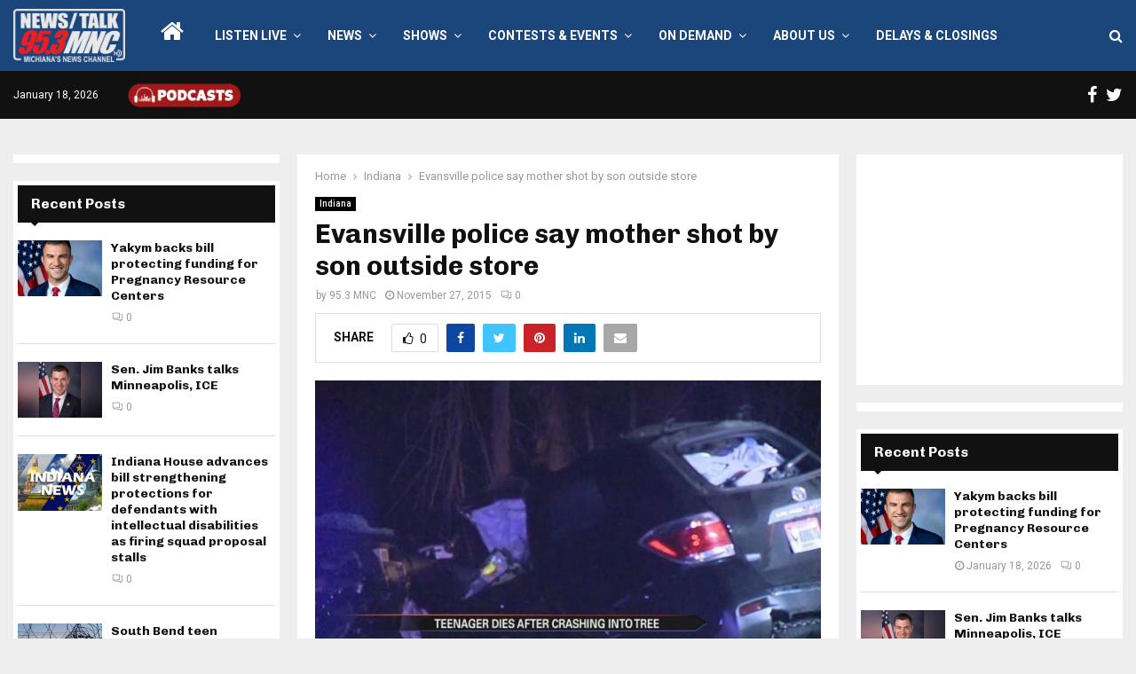

--- FILE ---
content_type: text/html; charset=utf-8
request_url: https://www.google.com/recaptcha/api2/aframe
body_size: 258
content:
<!DOCTYPE HTML><html><head><meta http-equiv="content-type" content="text/html; charset=UTF-8"></head><body><script nonce="CajWYtAIxLmqcEc_1DREjw">/** Anti-fraud and anti-abuse applications only. See google.com/recaptcha */ try{var clients={'sodar':'https://pagead2.googlesyndication.com/pagead/sodar?'};window.addEventListener("message",function(a){try{if(a.source===window.parent){var b=JSON.parse(a.data);var c=clients[b['id']];if(c){var d=document.createElement('img');d.src=c+b['params']+'&rc='+(localStorage.getItem("rc::a")?sessionStorage.getItem("rc::b"):"");window.document.body.appendChild(d);sessionStorage.setItem("rc::e",parseInt(sessionStorage.getItem("rc::e")||0)+1);localStorage.setItem("rc::h",'1768751653261');}}}catch(b){}});window.parent.postMessage("_grecaptcha_ready", "*");}catch(b){}</script></body></html>